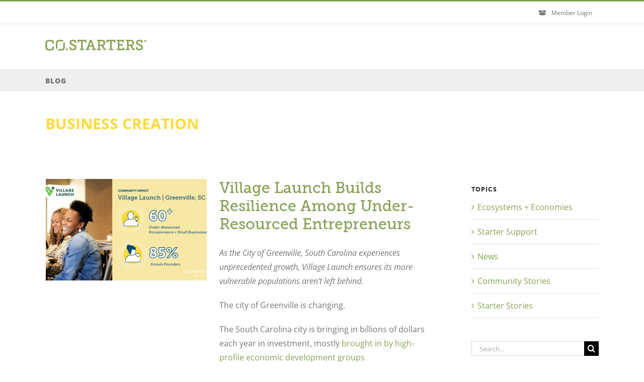

--- FILE ---
content_type: text/html; charset=utf-8
request_url: https://www.google.com/recaptcha/api2/anchor?ar=1&k=6LehaVkfAAAAABx8Wl2MFs1jvtlR4f_lmshyWgR1&co=aHR0cDovL2ZhY2lsaXRhdG9ycy5jb3N0YXJ0ZXJzLmNvOjgw&hl=en&v=PoyoqOPhxBO7pBk68S4YbpHZ&size=invisible&anchor-ms=20000&execute-ms=30000&cb=3bxuwb8lu2c5
body_size: 48832
content:
<!DOCTYPE HTML><html dir="ltr" lang="en"><head><meta http-equiv="Content-Type" content="text/html; charset=UTF-8">
<meta http-equiv="X-UA-Compatible" content="IE=edge">
<title>reCAPTCHA</title>
<style type="text/css">
/* cyrillic-ext */
@font-face {
  font-family: 'Roboto';
  font-style: normal;
  font-weight: 400;
  font-stretch: 100%;
  src: url(//fonts.gstatic.com/s/roboto/v48/KFO7CnqEu92Fr1ME7kSn66aGLdTylUAMa3GUBHMdazTgWw.woff2) format('woff2');
  unicode-range: U+0460-052F, U+1C80-1C8A, U+20B4, U+2DE0-2DFF, U+A640-A69F, U+FE2E-FE2F;
}
/* cyrillic */
@font-face {
  font-family: 'Roboto';
  font-style: normal;
  font-weight: 400;
  font-stretch: 100%;
  src: url(//fonts.gstatic.com/s/roboto/v48/KFO7CnqEu92Fr1ME7kSn66aGLdTylUAMa3iUBHMdazTgWw.woff2) format('woff2');
  unicode-range: U+0301, U+0400-045F, U+0490-0491, U+04B0-04B1, U+2116;
}
/* greek-ext */
@font-face {
  font-family: 'Roboto';
  font-style: normal;
  font-weight: 400;
  font-stretch: 100%;
  src: url(//fonts.gstatic.com/s/roboto/v48/KFO7CnqEu92Fr1ME7kSn66aGLdTylUAMa3CUBHMdazTgWw.woff2) format('woff2');
  unicode-range: U+1F00-1FFF;
}
/* greek */
@font-face {
  font-family: 'Roboto';
  font-style: normal;
  font-weight: 400;
  font-stretch: 100%;
  src: url(//fonts.gstatic.com/s/roboto/v48/KFO7CnqEu92Fr1ME7kSn66aGLdTylUAMa3-UBHMdazTgWw.woff2) format('woff2');
  unicode-range: U+0370-0377, U+037A-037F, U+0384-038A, U+038C, U+038E-03A1, U+03A3-03FF;
}
/* math */
@font-face {
  font-family: 'Roboto';
  font-style: normal;
  font-weight: 400;
  font-stretch: 100%;
  src: url(//fonts.gstatic.com/s/roboto/v48/KFO7CnqEu92Fr1ME7kSn66aGLdTylUAMawCUBHMdazTgWw.woff2) format('woff2');
  unicode-range: U+0302-0303, U+0305, U+0307-0308, U+0310, U+0312, U+0315, U+031A, U+0326-0327, U+032C, U+032F-0330, U+0332-0333, U+0338, U+033A, U+0346, U+034D, U+0391-03A1, U+03A3-03A9, U+03B1-03C9, U+03D1, U+03D5-03D6, U+03F0-03F1, U+03F4-03F5, U+2016-2017, U+2034-2038, U+203C, U+2040, U+2043, U+2047, U+2050, U+2057, U+205F, U+2070-2071, U+2074-208E, U+2090-209C, U+20D0-20DC, U+20E1, U+20E5-20EF, U+2100-2112, U+2114-2115, U+2117-2121, U+2123-214F, U+2190, U+2192, U+2194-21AE, U+21B0-21E5, U+21F1-21F2, U+21F4-2211, U+2213-2214, U+2216-22FF, U+2308-230B, U+2310, U+2319, U+231C-2321, U+2336-237A, U+237C, U+2395, U+239B-23B7, U+23D0, U+23DC-23E1, U+2474-2475, U+25AF, U+25B3, U+25B7, U+25BD, U+25C1, U+25CA, U+25CC, U+25FB, U+266D-266F, U+27C0-27FF, U+2900-2AFF, U+2B0E-2B11, U+2B30-2B4C, U+2BFE, U+3030, U+FF5B, U+FF5D, U+1D400-1D7FF, U+1EE00-1EEFF;
}
/* symbols */
@font-face {
  font-family: 'Roboto';
  font-style: normal;
  font-weight: 400;
  font-stretch: 100%;
  src: url(//fonts.gstatic.com/s/roboto/v48/KFO7CnqEu92Fr1ME7kSn66aGLdTylUAMaxKUBHMdazTgWw.woff2) format('woff2');
  unicode-range: U+0001-000C, U+000E-001F, U+007F-009F, U+20DD-20E0, U+20E2-20E4, U+2150-218F, U+2190, U+2192, U+2194-2199, U+21AF, U+21E6-21F0, U+21F3, U+2218-2219, U+2299, U+22C4-22C6, U+2300-243F, U+2440-244A, U+2460-24FF, U+25A0-27BF, U+2800-28FF, U+2921-2922, U+2981, U+29BF, U+29EB, U+2B00-2BFF, U+4DC0-4DFF, U+FFF9-FFFB, U+10140-1018E, U+10190-1019C, U+101A0, U+101D0-101FD, U+102E0-102FB, U+10E60-10E7E, U+1D2C0-1D2D3, U+1D2E0-1D37F, U+1F000-1F0FF, U+1F100-1F1AD, U+1F1E6-1F1FF, U+1F30D-1F30F, U+1F315, U+1F31C, U+1F31E, U+1F320-1F32C, U+1F336, U+1F378, U+1F37D, U+1F382, U+1F393-1F39F, U+1F3A7-1F3A8, U+1F3AC-1F3AF, U+1F3C2, U+1F3C4-1F3C6, U+1F3CA-1F3CE, U+1F3D4-1F3E0, U+1F3ED, U+1F3F1-1F3F3, U+1F3F5-1F3F7, U+1F408, U+1F415, U+1F41F, U+1F426, U+1F43F, U+1F441-1F442, U+1F444, U+1F446-1F449, U+1F44C-1F44E, U+1F453, U+1F46A, U+1F47D, U+1F4A3, U+1F4B0, U+1F4B3, U+1F4B9, U+1F4BB, U+1F4BF, U+1F4C8-1F4CB, U+1F4D6, U+1F4DA, U+1F4DF, U+1F4E3-1F4E6, U+1F4EA-1F4ED, U+1F4F7, U+1F4F9-1F4FB, U+1F4FD-1F4FE, U+1F503, U+1F507-1F50B, U+1F50D, U+1F512-1F513, U+1F53E-1F54A, U+1F54F-1F5FA, U+1F610, U+1F650-1F67F, U+1F687, U+1F68D, U+1F691, U+1F694, U+1F698, U+1F6AD, U+1F6B2, U+1F6B9-1F6BA, U+1F6BC, U+1F6C6-1F6CF, U+1F6D3-1F6D7, U+1F6E0-1F6EA, U+1F6F0-1F6F3, U+1F6F7-1F6FC, U+1F700-1F7FF, U+1F800-1F80B, U+1F810-1F847, U+1F850-1F859, U+1F860-1F887, U+1F890-1F8AD, U+1F8B0-1F8BB, U+1F8C0-1F8C1, U+1F900-1F90B, U+1F93B, U+1F946, U+1F984, U+1F996, U+1F9E9, U+1FA00-1FA6F, U+1FA70-1FA7C, U+1FA80-1FA89, U+1FA8F-1FAC6, U+1FACE-1FADC, U+1FADF-1FAE9, U+1FAF0-1FAF8, U+1FB00-1FBFF;
}
/* vietnamese */
@font-face {
  font-family: 'Roboto';
  font-style: normal;
  font-weight: 400;
  font-stretch: 100%;
  src: url(//fonts.gstatic.com/s/roboto/v48/KFO7CnqEu92Fr1ME7kSn66aGLdTylUAMa3OUBHMdazTgWw.woff2) format('woff2');
  unicode-range: U+0102-0103, U+0110-0111, U+0128-0129, U+0168-0169, U+01A0-01A1, U+01AF-01B0, U+0300-0301, U+0303-0304, U+0308-0309, U+0323, U+0329, U+1EA0-1EF9, U+20AB;
}
/* latin-ext */
@font-face {
  font-family: 'Roboto';
  font-style: normal;
  font-weight: 400;
  font-stretch: 100%;
  src: url(//fonts.gstatic.com/s/roboto/v48/KFO7CnqEu92Fr1ME7kSn66aGLdTylUAMa3KUBHMdazTgWw.woff2) format('woff2');
  unicode-range: U+0100-02BA, U+02BD-02C5, U+02C7-02CC, U+02CE-02D7, U+02DD-02FF, U+0304, U+0308, U+0329, U+1D00-1DBF, U+1E00-1E9F, U+1EF2-1EFF, U+2020, U+20A0-20AB, U+20AD-20C0, U+2113, U+2C60-2C7F, U+A720-A7FF;
}
/* latin */
@font-face {
  font-family: 'Roboto';
  font-style: normal;
  font-weight: 400;
  font-stretch: 100%;
  src: url(//fonts.gstatic.com/s/roboto/v48/KFO7CnqEu92Fr1ME7kSn66aGLdTylUAMa3yUBHMdazQ.woff2) format('woff2');
  unicode-range: U+0000-00FF, U+0131, U+0152-0153, U+02BB-02BC, U+02C6, U+02DA, U+02DC, U+0304, U+0308, U+0329, U+2000-206F, U+20AC, U+2122, U+2191, U+2193, U+2212, U+2215, U+FEFF, U+FFFD;
}
/* cyrillic-ext */
@font-face {
  font-family: 'Roboto';
  font-style: normal;
  font-weight: 500;
  font-stretch: 100%;
  src: url(//fonts.gstatic.com/s/roboto/v48/KFO7CnqEu92Fr1ME7kSn66aGLdTylUAMa3GUBHMdazTgWw.woff2) format('woff2');
  unicode-range: U+0460-052F, U+1C80-1C8A, U+20B4, U+2DE0-2DFF, U+A640-A69F, U+FE2E-FE2F;
}
/* cyrillic */
@font-face {
  font-family: 'Roboto';
  font-style: normal;
  font-weight: 500;
  font-stretch: 100%;
  src: url(//fonts.gstatic.com/s/roboto/v48/KFO7CnqEu92Fr1ME7kSn66aGLdTylUAMa3iUBHMdazTgWw.woff2) format('woff2');
  unicode-range: U+0301, U+0400-045F, U+0490-0491, U+04B0-04B1, U+2116;
}
/* greek-ext */
@font-face {
  font-family: 'Roboto';
  font-style: normal;
  font-weight: 500;
  font-stretch: 100%;
  src: url(//fonts.gstatic.com/s/roboto/v48/KFO7CnqEu92Fr1ME7kSn66aGLdTylUAMa3CUBHMdazTgWw.woff2) format('woff2');
  unicode-range: U+1F00-1FFF;
}
/* greek */
@font-face {
  font-family: 'Roboto';
  font-style: normal;
  font-weight: 500;
  font-stretch: 100%;
  src: url(//fonts.gstatic.com/s/roboto/v48/KFO7CnqEu92Fr1ME7kSn66aGLdTylUAMa3-UBHMdazTgWw.woff2) format('woff2');
  unicode-range: U+0370-0377, U+037A-037F, U+0384-038A, U+038C, U+038E-03A1, U+03A3-03FF;
}
/* math */
@font-face {
  font-family: 'Roboto';
  font-style: normal;
  font-weight: 500;
  font-stretch: 100%;
  src: url(//fonts.gstatic.com/s/roboto/v48/KFO7CnqEu92Fr1ME7kSn66aGLdTylUAMawCUBHMdazTgWw.woff2) format('woff2');
  unicode-range: U+0302-0303, U+0305, U+0307-0308, U+0310, U+0312, U+0315, U+031A, U+0326-0327, U+032C, U+032F-0330, U+0332-0333, U+0338, U+033A, U+0346, U+034D, U+0391-03A1, U+03A3-03A9, U+03B1-03C9, U+03D1, U+03D5-03D6, U+03F0-03F1, U+03F4-03F5, U+2016-2017, U+2034-2038, U+203C, U+2040, U+2043, U+2047, U+2050, U+2057, U+205F, U+2070-2071, U+2074-208E, U+2090-209C, U+20D0-20DC, U+20E1, U+20E5-20EF, U+2100-2112, U+2114-2115, U+2117-2121, U+2123-214F, U+2190, U+2192, U+2194-21AE, U+21B0-21E5, U+21F1-21F2, U+21F4-2211, U+2213-2214, U+2216-22FF, U+2308-230B, U+2310, U+2319, U+231C-2321, U+2336-237A, U+237C, U+2395, U+239B-23B7, U+23D0, U+23DC-23E1, U+2474-2475, U+25AF, U+25B3, U+25B7, U+25BD, U+25C1, U+25CA, U+25CC, U+25FB, U+266D-266F, U+27C0-27FF, U+2900-2AFF, U+2B0E-2B11, U+2B30-2B4C, U+2BFE, U+3030, U+FF5B, U+FF5D, U+1D400-1D7FF, U+1EE00-1EEFF;
}
/* symbols */
@font-face {
  font-family: 'Roboto';
  font-style: normal;
  font-weight: 500;
  font-stretch: 100%;
  src: url(//fonts.gstatic.com/s/roboto/v48/KFO7CnqEu92Fr1ME7kSn66aGLdTylUAMaxKUBHMdazTgWw.woff2) format('woff2');
  unicode-range: U+0001-000C, U+000E-001F, U+007F-009F, U+20DD-20E0, U+20E2-20E4, U+2150-218F, U+2190, U+2192, U+2194-2199, U+21AF, U+21E6-21F0, U+21F3, U+2218-2219, U+2299, U+22C4-22C6, U+2300-243F, U+2440-244A, U+2460-24FF, U+25A0-27BF, U+2800-28FF, U+2921-2922, U+2981, U+29BF, U+29EB, U+2B00-2BFF, U+4DC0-4DFF, U+FFF9-FFFB, U+10140-1018E, U+10190-1019C, U+101A0, U+101D0-101FD, U+102E0-102FB, U+10E60-10E7E, U+1D2C0-1D2D3, U+1D2E0-1D37F, U+1F000-1F0FF, U+1F100-1F1AD, U+1F1E6-1F1FF, U+1F30D-1F30F, U+1F315, U+1F31C, U+1F31E, U+1F320-1F32C, U+1F336, U+1F378, U+1F37D, U+1F382, U+1F393-1F39F, U+1F3A7-1F3A8, U+1F3AC-1F3AF, U+1F3C2, U+1F3C4-1F3C6, U+1F3CA-1F3CE, U+1F3D4-1F3E0, U+1F3ED, U+1F3F1-1F3F3, U+1F3F5-1F3F7, U+1F408, U+1F415, U+1F41F, U+1F426, U+1F43F, U+1F441-1F442, U+1F444, U+1F446-1F449, U+1F44C-1F44E, U+1F453, U+1F46A, U+1F47D, U+1F4A3, U+1F4B0, U+1F4B3, U+1F4B9, U+1F4BB, U+1F4BF, U+1F4C8-1F4CB, U+1F4D6, U+1F4DA, U+1F4DF, U+1F4E3-1F4E6, U+1F4EA-1F4ED, U+1F4F7, U+1F4F9-1F4FB, U+1F4FD-1F4FE, U+1F503, U+1F507-1F50B, U+1F50D, U+1F512-1F513, U+1F53E-1F54A, U+1F54F-1F5FA, U+1F610, U+1F650-1F67F, U+1F687, U+1F68D, U+1F691, U+1F694, U+1F698, U+1F6AD, U+1F6B2, U+1F6B9-1F6BA, U+1F6BC, U+1F6C6-1F6CF, U+1F6D3-1F6D7, U+1F6E0-1F6EA, U+1F6F0-1F6F3, U+1F6F7-1F6FC, U+1F700-1F7FF, U+1F800-1F80B, U+1F810-1F847, U+1F850-1F859, U+1F860-1F887, U+1F890-1F8AD, U+1F8B0-1F8BB, U+1F8C0-1F8C1, U+1F900-1F90B, U+1F93B, U+1F946, U+1F984, U+1F996, U+1F9E9, U+1FA00-1FA6F, U+1FA70-1FA7C, U+1FA80-1FA89, U+1FA8F-1FAC6, U+1FACE-1FADC, U+1FADF-1FAE9, U+1FAF0-1FAF8, U+1FB00-1FBFF;
}
/* vietnamese */
@font-face {
  font-family: 'Roboto';
  font-style: normal;
  font-weight: 500;
  font-stretch: 100%;
  src: url(//fonts.gstatic.com/s/roboto/v48/KFO7CnqEu92Fr1ME7kSn66aGLdTylUAMa3OUBHMdazTgWw.woff2) format('woff2');
  unicode-range: U+0102-0103, U+0110-0111, U+0128-0129, U+0168-0169, U+01A0-01A1, U+01AF-01B0, U+0300-0301, U+0303-0304, U+0308-0309, U+0323, U+0329, U+1EA0-1EF9, U+20AB;
}
/* latin-ext */
@font-face {
  font-family: 'Roboto';
  font-style: normal;
  font-weight: 500;
  font-stretch: 100%;
  src: url(//fonts.gstatic.com/s/roboto/v48/KFO7CnqEu92Fr1ME7kSn66aGLdTylUAMa3KUBHMdazTgWw.woff2) format('woff2');
  unicode-range: U+0100-02BA, U+02BD-02C5, U+02C7-02CC, U+02CE-02D7, U+02DD-02FF, U+0304, U+0308, U+0329, U+1D00-1DBF, U+1E00-1E9F, U+1EF2-1EFF, U+2020, U+20A0-20AB, U+20AD-20C0, U+2113, U+2C60-2C7F, U+A720-A7FF;
}
/* latin */
@font-face {
  font-family: 'Roboto';
  font-style: normal;
  font-weight: 500;
  font-stretch: 100%;
  src: url(//fonts.gstatic.com/s/roboto/v48/KFO7CnqEu92Fr1ME7kSn66aGLdTylUAMa3yUBHMdazQ.woff2) format('woff2');
  unicode-range: U+0000-00FF, U+0131, U+0152-0153, U+02BB-02BC, U+02C6, U+02DA, U+02DC, U+0304, U+0308, U+0329, U+2000-206F, U+20AC, U+2122, U+2191, U+2193, U+2212, U+2215, U+FEFF, U+FFFD;
}
/* cyrillic-ext */
@font-face {
  font-family: 'Roboto';
  font-style: normal;
  font-weight: 900;
  font-stretch: 100%;
  src: url(//fonts.gstatic.com/s/roboto/v48/KFO7CnqEu92Fr1ME7kSn66aGLdTylUAMa3GUBHMdazTgWw.woff2) format('woff2');
  unicode-range: U+0460-052F, U+1C80-1C8A, U+20B4, U+2DE0-2DFF, U+A640-A69F, U+FE2E-FE2F;
}
/* cyrillic */
@font-face {
  font-family: 'Roboto';
  font-style: normal;
  font-weight: 900;
  font-stretch: 100%;
  src: url(//fonts.gstatic.com/s/roboto/v48/KFO7CnqEu92Fr1ME7kSn66aGLdTylUAMa3iUBHMdazTgWw.woff2) format('woff2');
  unicode-range: U+0301, U+0400-045F, U+0490-0491, U+04B0-04B1, U+2116;
}
/* greek-ext */
@font-face {
  font-family: 'Roboto';
  font-style: normal;
  font-weight: 900;
  font-stretch: 100%;
  src: url(//fonts.gstatic.com/s/roboto/v48/KFO7CnqEu92Fr1ME7kSn66aGLdTylUAMa3CUBHMdazTgWw.woff2) format('woff2');
  unicode-range: U+1F00-1FFF;
}
/* greek */
@font-face {
  font-family: 'Roboto';
  font-style: normal;
  font-weight: 900;
  font-stretch: 100%;
  src: url(//fonts.gstatic.com/s/roboto/v48/KFO7CnqEu92Fr1ME7kSn66aGLdTylUAMa3-UBHMdazTgWw.woff2) format('woff2');
  unicode-range: U+0370-0377, U+037A-037F, U+0384-038A, U+038C, U+038E-03A1, U+03A3-03FF;
}
/* math */
@font-face {
  font-family: 'Roboto';
  font-style: normal;
  font-weight: 900;
  font-stretch: 100%;
  src: url(//fonts.gstatic.com/s/roboto/v48/KFO7CnqEu92Fr1ME7kSn66aGLdTylUAMawCUBHMdazTgWw.woff2) format('woff2');
  unicode-range: U+0302-0303, U+0305, U+0307-0308, U+0310, U+0312, U+0315, U+031A, U+0326-0327, U+032C, U+032F-0330, U+0332-0333, U+0338, U+033A, U+0346, U+034D, U+0391-03A1, U+03A3-03A9, U+03B1-03C9, U+03D1, U+03D5-03D6, U+03F0-03F1, U+03F4-03F5, U+2016-2017, U+2034-2038, U+203C, U+2040, U+2043, U+2047, U+2050, U+2057, U+205F, U+2070-2071, U+2074-208E, U+2090-209C, U+20D0-20DC, U+20E1, U+20E5-20EF, U+2100-2112, U+2114-2115, U+2117-2121, U+2123-214F, U+2190, U+2192, U+2194-21AE, U+21B0-21E5, U+21F1-21F2, U+21F4-2211, U+2213-2214, U+2216-22FF, U+2308-230B, U+2310, U+2319, U+231C-2321, U+2336-237A, U+237C, U+2395, U+239B-23B7, U+23D0, U+23DC-23E1, U+2474-2475, U+25AF, U+25B3, U+25B7, U+25BD, U+25C1, U+25CA, U+25CC, U+25FB, U+266D-266F, U+27C0-27FF, U+2900-2AFF, U+2B0E-2B11, U+2B30-2B4C, U+2BFE, U+3030, U+FF5B, U+FF5D, U+1D400-1D7FF, U+1EE00-1EEFF;
}
/* symbols */
@font-face {
  font-family: 'Roboto';
  font-style: normal;
  font-weight: 900;
  font-stretch: 100%;
  src: url(//fonts.gstatic.com/s/roboto/v48/KFO7CnqEu92Fr1ME7kSn66aGLdTylUAMaxKUBHMdazTgWw.woff2) format('woff2');
  unicode-range: U+0001-000C, U+000E-001F, U+007F-009F, U+20DD-20E0, U+20E2-20E4, U+2150-218F, U+2190, U+2192, U+2194-2199, U+21AF, U+21E6-21F0, U+21F3, U+2218-2219, U+2299, U+22C4-22C6, U+2300-243F, U+2440-244A, U+2460-24FF, U+25A0-27BF, U+2800-28FF, U+2921-2922, U+2981, U+29BF, U+29EB, U+2B00-2BFF, U+4DC0-4DFF, U+FFF9-FFFB, U+10140-1018E, U+10190-1019C, U+101A0, U+101D0-101FD, U+102E0-102FB, U+10E60-10E7E, U+1D2C0-1D2D3, U+1D2E0-1D37F, U+1F000-1F0FF, U+1F100-1F1AD, U+1F1E6-1F1FF, U+1F30D-1F30F, U+1F315, U+1F31C, U+1F31E, U+1F320-1F32C, U+1F336, U+1F378, U+1F37D, U+1F382, U+1F393-1F39F, U+1F3A7-1F3A8, U+1F3AC-1F3AF, U+1F3C2, U+1F3C4-1F3C6, U+1F3CA-1F3CE, U+1F3D4-1F3E0, U+1F3ED, U+1F3F1-1F3F3, U+1F3F5-1F3F7, U+1F408, U+1F415, U+1F41F, U+1F426, U+1F43F, U+1F441-1F442, U+1F444, U+1F446-1F449, U+1F44C-1F44E, U+1F453, U+1F46A, U+1F47D, U+1F4A3, U+1F4B0, U+1F4B3, U+1F4B9, U+1F4BB, U+1F4BF, U+1F4C8-1F4CB, U+1F4D6, U+1F4DA, U+1F4DF, U+1F4E3-1F4E6, U+1F4EA-1F4ED, U+1F4F7, U+1F4F9-1F4FB, U+1F4FD-1F4FE, U+1F503, U+1F507-1F50B, U+1F50D, U+1F512-1F513, U+1F53E-1F54A, U+1F54F-1F5FA, U+1F610, U+1F650-1F67F, U+1F687, U+1F68D, U+1F691, U+1F694, U+1F698, U+1F6AD, U+1F6B2, U+1F6B9-1F6BA, U+1F6BC, U+1F6C6-1F6CF, U+1F6D3-1F6D7, U+1F6E0-1F6EA, U+1F6F0-1F6F3, U+1F6F7-1F6FC, U+1F700-1F7FF, U+1F800-1F80B, U+1F810-1F847, U+1F850-1F859, U+1F860-1F887, U+1F890-1F8AD, U+1F8B0-1F8BB, U+1F8C0-1F8C1, U+1F900-1F90B, U+1F93B, U+1F946, U+1F984, U+1F996, U+1F9E9, U+1FA00-1FA6F, U+1FA70-1FA7C, U+1FA80-1FA89, U+1FA8F-1FAC6, U+1FACE-1FADC, U+1FADF-1FAE9, U+1FAF0-1FAF8, U+1FB00-1FBFF;
}
/* vietnamese */
@font-face {
  font-family: 'Roboto';
  font-style: normal;
  font-weight: 900;
  font-stretch: 100%;
  src: url(//fonts.gstatic.com/s/roboto/v48/KFO7CnqEu92Fr1ME7kSn66aGLdTylUAMa3OUBHMdazTgWw.woff2) format('woff2');
  unicode-range: U+0102-0103, U+0110-0111, U+0128-0129, U+0168-0169, U+01A0-01A1, U+01AF-01B0, U+0300-0301, U+0303-0304, U+0308-0309, U+0323, U+0329, U+1EA0-1EF9, U+20AB;
}
/* latin-ext */
@font-face {
  font-family: 'Roboto';
  font-style: normal;
  font-weight: 900;
  font-stretch: 100%;
  src: url(//fonts.gstatic.com/s/roboto/v48/KFO7CnqEu92Fr1ME7kSn66aGLdTylUAMa3KUBHMdazTgWw.woff2) format('woff2');
  unicode-range: U+0100-02BA, U+02BD-02C5, U+02C7-02CC, U+02CE-02D7, U+02DD-02FF, U+0304, U+0308, U+0329, U+1D00-1DBF, U+1E00-1E9F, U+1EF2-1EFF, U+2020, U+20A0-20AB, U+20AD-20C0, U+2113, U+2C60-2C7F, U+A720-A7FF;
}
/* latin */
@font-face {
  font-family: 'Roboto';
  font-style: normal;
  font-weight: 900;
  font-stretch: 100%;
  src: url(//fonts.gstatic.com/s/roboto/v48/KFO7CnqEu92Fr1ME7kSn66aGLdTylUAMa3yUBHMdazQ.woff2) format('woff2');
  unicode-range: U+0000-00FF, U+0131, U+0152-0153, U+02BB-02BC, U+02C6, U+02DA, U+02DC, U+0304, U+0308, U+0329, U+2000-206F, U+20AC, U+2122, U+2191, U+2193, U+2212, U+2215, U+FEFF, U+FFFD;
}

</style>
<link rel="stylesheet" type="text/css" href="https://www.gstatic.com/recaptcha/releases/PoyoqOPhxBO7pBk68S4YbpHZ/styles__ltr.css">
<script nonce="8seaw2WVxW3vkE7NziPOgw" type="text/javascript">window['__recaptcha_api'] = 'https://www.google.com/recaptcha/api2/';</script>
<script type="text/javascript" src="https://www.gstatic.com/recaptcha/releases/PoyoqOPhxBO7pBk68S4YbpHZ/recaptcha__en.js" nonce="8seaw2WVxW3vkE7NziPOgw">
      
    </script></head>
<body><div id="rc-anchor-alert" class="rc-anchor-alert"></div>
<input type="hidden" id="recaptcha-token" value="[base64]">
<script type="text/javascript" nonce="8seaw2WVxW3vkE7NziPOgw">
      recaptcha.anchor.Main.init("[\x22ainput\x22,[\x22bgdata\x22,\x22\x22,\[base64]/[base64]/[base64]/[base64]/cjw8ejpyPj4+eil9Y2F0Y2gobCl7dGhyb3cgbDt9fSxIPWZ1bmN0aW9uKHcsdCx6KXtpZih3PT0xOTR8fHc9PTIwOCl0LnZbd10/dC52W3ddLmNvbmNhdCh6KTp0LnZbd109b2Yoeix0KTtlbHNle2lmKHQuYkImJnchPTMxNylyZXR1cm47dz09NjZ8fHc9PTEyMnx8dz09NDcwfHx3PT00NHx8dz09NDE2fHx3PT0zOTd8fHc9PTQyMXx8dz09Njh8fHc9PTcwfHx3PT0xODQ/[base64]/[base64]/[base64]/bmV3IGRbVl0oSlswXSk6cD09Mj9uZXcgZFtWXShKWzBdLEpbMV0pOnA9PTM/bmV3IGRbVl0oSlswXSxKWzFdLEpbMl0pOnA9PTQ/[base64]/[base64]/[base64]/[base64]\x22,\[base64]\\u003d\\u003d\x22,\x22wqdZw5rDusOxw4vDicKGwrUsw6tzw5TDk8KSUQ3CtsODOcOiwp9TRcK+VBs4w7Nww5jCh8KvKxJowp4rw4XClGpaw6BYEhdDLMKxFhfClsOswprDtGzCjA8kVFw8IcKWQcOCwqXDqwFIdFPChsOfDcOhYFB1BSZjw6/CnXMdD3oOw4DDt8OMw5NFwrjDsXAkWwkEw5nDpSUpwpXDqMOAw6MGw7EgCm7CtsOGVsOiw7ssGsKGw5lYZxXDusOZTMOZWcOjWBfCg2PCiwTDsWvCmMKOGsKyIMOPEFHDgz7DuATDscO6wovCoMK9w64AWcOZw5pZOCfDlEnCllXCnEjDpSsObVXDtcOcw5HDrcKvwo/[base64]/dMOKACDCkcOec1DDrXcqwobCvxQzwqB2w4s/[base64]/[base64]/[base64]/QVbDtl0Xw6TDt1sxw4pGwoV7wq7Cs8OowrfCsSUWwrXDmBYjMMKTDCMYecOYFFJ7wqw2w5QUF2TDvmnCg8Oxw6dpw7fDjsOdw6tZw6pCwqxYwqLCr8O3V8OjSC15TDnCt8KPw6wJw6XDnMOYw7U0fEJNQRFnw7ZJfcKFw7ZuMcOANhcew5vCrsOmw7jCvUdzwqVQwq/DlD/CrzV5McO5w6DDnMOcw69THjPCqRjDksK3w4d0wrgEwrZnwp0Rw4geJwzDpm99d2QTa8KkH17DrMO4ehfCsTVIM3Bxwp0fwrDChXJawogmRhjCpgluw7fDoQZzw6fDvVfDhgwkEMOzw6zDmncrwrbDmlJNw5tjF8KcbcKKScKBGMKiCMKROUdcw7tVw4zDkAYkGT4Cwp/CvcK3LQUDwr3DuXIAwrkxw5DDii3CsxDCqQjDnMOwfMKlw6I5wqETw7dEf8O0wqvCskgBbsOWVWrDixfDqcO8a0HDtzdaUnZtRcKqMRsawq4Xwr7DqSt0w6XDp8KFw5XChSk2OcKnwovDtMOlwrlAwq0eDnpvciDCsB/Dui/[base64]/[base64]/CncOdwqnDhMK0QMKGTUMJw6oLwrQzw5XDl8OXwooMBHTDpMKhw6B6fhs2wpsGC8KITjPCrnN0em5zw49oesOMRMKxwrIJw4ZUJcKLQChUwrJlwpbDs8KxRTZew43CgcKIwq/DuMOWHlbDvHsSw4nDtQBEScOYHXU/SV/ChC7Cohp5w7gfFXg0wphdRMOzVhMgw7bDgizDkMKdw6hEwqrCs8O6wpLCsRcbFMO6wr7CocKiJcKeWx7DiTzDuWnCvsOsTMKsw6kzwojDr1s+wqlpwr7Dsl9Gw4fDrRnCrcO3w6PDq8OsN8O6BXFDw7/DihIYOMKvwrkLw6Few6NZGwotFcKfw7xQMANuw4gMw6zDum0VXsKxZB4oYy/CoFHDrWBRwp9uwpXDhsOKBcObQ11BXMOeEMOawr0rwr1pMDfDqgEiOcOATD3Cj3TDmMK0wq0lT8Ouf8ObwqQRw41iw4PDigxzw6oKwoRxEcOEKlQuw4/[base64]/wrDDqX/CuyzChFlHF8KdFMO4cwpNwoBJwoZ7wrjDkcOaGWnDt1d5D8OVFhzDrzANHMOMwqHCpcK6wobCisKFVWHDnsK+w4k2w6/[base64]/DmjBKw6Ahw4BXZE3CkcKyXsKZw7k3P8OYfV7DtsOMwobCqlEvw4N3QMKRwpVHbcKoVGpXw7gHwpHCkcO/[base64]/Cl8KIPcK6w7IWwqgqLCZ9fGsZw5Z9w7DCiV/DisOpw5XCp8KBwpfDvsKjWW9FPQQSC2xZDz7DkcKXwrYRw5sLPsKjfcOLw5fCqMKiKcO8wrDClkoOGMOmVW/CiEYPw7jDuR3ClEMxVsO2w4tRw6nCnk9LDTPDsMKLw7IdEcK8w7rCpcOCScK5wrkIYyTCkm3DnlhCw4LCtEZkesOeOnbCphBew597bcKdY8KqNsKUX0QZwqkxwox/w7Idw5R2w4fDng0jc307IcO7w7NmLMO4wqPDmcOiM8OSw4/DiUVsBcOCb8KTUVPCkw5/woRPw5bCj3l3bltXwojCm3M/wq1xGsOpH8OIIz4BLzZIwoDCh0ckwqvClX/[base64]/ClsKjw51gDsO8wrDChMKVT8OiAh/[base64]/GcKlShszWMOHwr0iwr5naEbDr1QAw70xw47DicKWw4kDUMOFwovCjsKsM33CjsO8w7Aaw754w7oyBsKNw6Jrw5ZRCwTDpBTCvsKww4M/[base64]/CnMOdd8K8w4E6O8K4wozDvhdEUcKxacOtH8OYLsK9MQbDhMO/SFlmGjFowrEVA0BKe8KWwpxmIFQew4ERwrrCnALDpnxgwoR/UgLCqcKvwo8HHsOsw4skwr7Ds3DCvjJlfXTCqMKuCcOeJHbDnnHDgxEEw7fCkWVCCcKkw4R6UgjChcOTwqvDn8KTw53DrsKlCMOFOMOnDMOvNcO9w6lpTMOoXQoqwonDjUzDqMKfb8OVw5YYaMKmfMOnw614w4I7wpnCm8KfcQjDnhPCtzAJwobClHjDtMORaMODwrk/R8K3Qw5Aw4hWUMORECI+bF1Lwp/CmsKMw4PCgFICRcKswoNtI27DmEMgcMO+LcOXwp1cw6ZawrRxw6HDrsOKKsKqDcK3woTCuGLDiiVnwpjCrsKxXMKeSMKpCMK6acOqd8KVTMO4fnNUfsK6AxVESVsPwrM5M8Ohw7PDpMO5w4PCpBfDqQjDrsKwf8OdZyhyw5Y/[base64]/DhcKuDUd6DXoRw5DCusOfNsOjwrrCm8KJNcK3X8O/[base64]/ChsONBDnDmmnDvsK3AnwCw7/[base64]/Cg8Ofw6bCj8O9wrsnw6TCl8OfCcKkwojCmyN5wqhhfUzCpsKIw5HDmsKDJMOub0vDpcOWejfDlmTDrMK6w4oVH8ODw57DjFHDgcOZNQlHEsKpbcOowo7DhMKlwqRIwr/[base64]/[base64]/CvTwiE1vDtMKRwosiw7/DlnJ/[base64]/Qww4bno6RMOsdT7Dq8KNV8KKw6hKBypmwq0IV8KkP8KZdMOJw7o6wppXOsO0wqxvPMKKwoAvw78yV8KKacOlH8KyHGV2wpnCrHTDv8KDwqTDhcKYdsKsbHIOLAo2KnRfwqg5MC/DjMOqwrs8JAZbw55xEFbCsMO9w7HCoGvDl8K/YsOdCsKgwqJATcOJZCc1TnEdVBfDvSvDkcKiUsO2w6zCrcKEaA7ChsKCew7DrcKWJnw4LMKLPcO5wr/[base64]/Conh6wqfDoxXCr8OXa8OONcOPe2ttdcKUwoHDj8O9w69rasO4VsKaXcOFEcKdwpRiwpQXw6/[base64]/w7XDu8OQw6lACcOLw6vCgMKpw7ZuwpbCtcO4wobDuS7ClyAVJATDnG5jcwt2C8OoRMOEw689wp1zw5vDlQwlw6YMw4/DqQbCusKUwrvDtsOwFcOyw6dJwqw8MFM4LsO/w5MWw7fDrcOPw63Cj3jDr8OgSjofV8OBKB5nbA86dAzDviQ2w4vCvEA1KMKgO8Ouw4XCnHPCvTY4wo0VQMOtEDRRwrBjQkvDlcKxw4VmwpVXfQDDtG4OVMKJw4x5BcOaNBLCi8KnwoDDsX7DpcOewpd+w5JCfsK+QMK8w4rDv8KzRxDCrMOpw5PChcOqCD/Cj27DmXZHwrY+w7PDmsK6aBbDjS/ChsK2ITPCgMKOwpNRK8OwwosYw48ZRhMhUcKYDmfCv8Ocw6FXw5PDuMKGw7kgOSzDoWjChhBMw5s4wosQK1s2w55TJx3DnANTw7/DjMKOSTNXwpNHw4IpwoPDgTrCrRDCsMOsw4zDsMKdMlFkbMK2wrTDhCDDsC0YecOrHcOuw6RQBsO4w4TDi8Kgwr3DqMOeNBR4TxbDl33DqcOKw77CgxdJwp3CiMKfOyjDn8KzB8KrZ8OPwrXCinLCvjc7WkfCqGgBwpbCny1DVsKvFMKWdXvDih/CkmsPUcKjH8O/w4/DhGYww6rCssK6w6RRfALDmkNXHj7DnTU6wpTDuEXCg2PCqzpYwoU3wrLCm38POUITe8KCMWB9T8O0w4MFwp8YwpQPw5glMzbDnhIrI8OGdsOSw7jCqMOgwp/[base64]/w6ZzMC7Cj8OiLSPDtMOrwqZKc8OEwrDDkQUGfcKDIHnDji/Co8K0XBtcw5dPGHDDggMIw5rDti3Cq3txw59Zw43DqEctCMOZXMKrwoAiwqYMwpEcwr7Dl8OXwpXCnyXDrcOSQwzCrsOxM8KvLG/[base64]/DtMOSdcOxbcOgwqMkSnXCpMOdwpHCrcO+w5UMwpPCjTBPY8O/NCjCoMOJbSgRwrN2wqBaKcK8w7wqw5twwpLCjGzDjcK5VcKowqAKwptdw4LCsgYpw6fDrH7Cg8OPw5tQTCdqwqbDqmJfw71PbMOhw57CrVN7w4LDjMKIEMK0KQHCuG7Chydqw4JYw449L8O5Qj9/wqrCncKMwoTDscO9w5nDkcO/[base64]/DpMOewpHDhcO9Qktowr0dwqfDrMO8w5kaBUALcMKjUlPCvMOUZ2LDvsKEbMKQRlTDkRtXQMKZw57DijPDscOAWX4AwqdawooSwppyB30zwql1w4jDpDReCsOtdcKVwqNrQ0klKxDCgxENwpjDuUvDrMKkRWLDgMO/A8Ojw5jDi8OOD8O8TMOUXVnCqsOvPgp4w5cvdsK+JcO9wq7CgSQzGwzDkDcHwpBrwp0rTycQNcKxV8KEwqgGw4Nqw7lwa8KUw61GwoB1XMOKVsKuwpAqwo/CosO+NFdDBxnDhsOXwonDicO0wpTDg8Kewrh6LnTDoMK6ZcOMw6/[base64]/w4h/w7jCpsOPw5NvwpzDgzwSKDNBwrvDvcO2w4rChG/Dh2XDuMO1wq4Bw4rChwRtwoTCgALDv8KOwoDDjF4ow4clw5tTw7jDnlHDmEPDvX/DjsKiBRTDkcKhwq/[base64]/Dvy3Dv8KcwpJySkVeX0tzw6HCqMOyOgnCp1IZVcKxw7dew6NNw6B1JHfDh8KGNnbCicKiFcOFw5PDtQhCw6DCm3hiwqNwwpHDj1bDn8OCwo1CNsKLwo/DkcOUw7bCsMKZwqZOPwbDphN+TcOcwo7CqsK4w6/[base64]/ChBbDr8OkwrbCuMKILcOlEykrw4TCmllawqQMwqpUF1RdNl/CisOrwqZlVDVzw4PCuhfDmBDDqw58Hm1cKVEvw5NIw6/[base64]/wrQvA1EhQsO/KQ4tIMKdwqvCjsKkZcObfMO0worCg8KkOsKBMsO7w4gzwpojwoLCrsKFw48TwrZcw7XDtcKeJ8KBYMKTewnDicKPw4wXER/CgsKUGjfDhwDDsijCiTYMbRPChQTCh0NKIUV7VcKfWsO7w5MrIHPDv1hxEcKsLWVWwplEw5jDvMO4ccKmw63CisOcwqBCw6IZM8K2FTzDgMOaX8Kkw4HCnjnCo8ODwpEEWsOvODzCocO/[base64]/CrMKyL8KgUy4LwqbDnD8Sw4XCiSvDrsOAw6QrKXPCisKjZ8KvKsOEUsK9LgZ2w40Rw6XCu3nDhsOvNljCmcKsw4rDusK0LcKsIk4nUMKywqjDpT4RaGI0w57DgcOKOcOuMmNxOcOjw5vCgMKaw5obw7fDssKRLg7DnUd7IRsjZcOIw6N9wp/DkEXDq8KLEMOEfsOnGUlewoRbWRpsQl1WwpkPw6DDl8O9B8OAwrHCk3LChMOqd8OJwo4CwpJew6wRK3FJZgbDnAhAIcKxwqkPNTTDtMOgIWROw7ciE8OyNcOCUQEcw5sxEMOUw6bCiMK8REjDkMOGCmkYw74qXANNXMK/wrXCmUthEcOkw7XCvMKdwpPDuw/DlcOmw6DDi8OfX8O0woLDrsOrH8KswozCssOaw7Adf8Ovwp4Lw6rDijVgwp46w4RWwqwCQhfCkSFNw702XsOcLMOjZsKRw6ZIOMKuZ8O6w6/Co8OGFMKDw4rCuz5ubADCpCzCmBDCtMKWw4JnwpMgw4J8OcKxwr0SwoJMCFXChMOAwr/CuMOOwonCiMOdw7TDujfDncK7w7p6w5QYw4jDoFLCkT/CtiYtQ8Klw4FHw5HCiRDCpz3DgiYnMR/CjEDDsWksw4wKRx3Ck8O1w7/[base64]/ZhfDuSbCjG1hwpfDhsK+WcOjw4F/w6nCpMKpBno1KsOow6nCtcO7NcOyanzDuVE5YsK+w6LDjR5nwqhxwqAqXxDDvsOAUEvDu3t8bMOLw4ArQHHCn3fDrsK4w5/[base64]/DhRAqwqDDjWJda8ODwo9eMAvDmFxHw7bDl8KPwrElwrFGwozDh8O5wrxkVVfCqjYxwpJmw7DCl8OWaMKbw43DtMKVAzRfw5ogN8KAGB7DkDcrLkrDqMKVWBLDoMOiw6/DjTUAwr/CocOCwpg1w4rCnsKIw7zCtsKBLMK7fFFfc8OGwr8XayjCo8Knwr3CsUXDqsO2w6DCq8KvahZJeTbCmCDCvsKlMjrDrBzCkVXCq8OXwrABw5pQw6LDj8K/wrLCqsO+dEDCrsOTw4h7OV8vw5o/Z8Kmc8K0e8ObwoB+w6zDu8Kcw5IOZsKkwofCqgYDwrnCkMOLHsKxw7c+asOjNMKhDcKtMsOIwoTDtQ3DrsKMGsOEexPDpVzDgxIUw50mw63DmnzCqlLCrcKJX8OZdwrCocObKsKTXsO0GQzCgsOfwp/Dox17P8OgHMKIw4bDgiHDt8OkwpfCgsK7W8Kkw5bClsOIw7fCtjAuHMKPNcOiXQ4YU8K/WSjDmWHDjcKMYcKGZ8K8wrDCksKqHynCkcOhwrvClTpnwq3CsEsUc8OQXH1wwqjDqy3DkcKpw6PCucOKw7l7LsOZwoHDvsO0UcOmw7wzwpnDgsOJwpnCv8KuTQIRwr8zLivCuQPCgH7Ct2PDvB/DmcKDcyQIwqXCjnLDgwEOTx3DjMOWDcODw7zCq8KpFsKKw6rDn8O9w4cTKE04eVkySQojw5nDlMOcwoXDs3MqRQAAwpfDgiRxDcK+VkQ/[base64]/ZMO3ZVoxw4rCkS7DucOAw5gFSUQNWlvCvnTCnnUOwpXDryXCkMOsY1vChcOUd0/CgcKcJUtVw6/DlsO1wqvDrcOUAFIPEcK+wptWJFIhwrJ4G8OIUMKuw5kpfMKTI0IvUsOzZ8Kcw5fCjsOMw6FwTcKMKjXDlMOnAz7CksK8wrnChnnCv8K6AXxAGMOEw7/[base64]/ChzbCiX7DhRRwwp4kw5okT8OFwqQRZAlzwoHDmDbDi8OtR8KzOFTDjMKmw7vCmnYHwoEDaMOzwrcdw4dbIsKAWsO8wrNzD2hAFsOfw4JZYcKaw5/CuMOyJ8K+EcKVwqTDq2g2OVEQw4VVD3rCggTCoU9YwrfCokkQXMKAwoLDt8Opw4Emw73CmhJVTcKxDMKGwrpiwq/DjMOjwr/DoMKIw5rCk8OsanvCvCpATcKhHWgnZ8O6KsKQwoXCmcOPaTrDqyzChgHDhRVBwqthw6kxG8OOwqjDnWgjBHxFwp4bej1fw47CsGRww64Lw7BbwppMIcOuYFYxwrXDpWnDh8OSw7DChcOjwolTBwnCrWEdw6/Cv8Opwrs1woAcwqLDp2LCg23CiMO6H8KPwr4MJDZZfsKjS8KNbTxLR31wVcOnOMODbsO5w7VYFgVSwpvCj8OdX8OaMcOMwpXClsKbw6TCkg3DvyodaMOYZcKmNMOdBsKBW8Obw582w6NIwpTDgcOiZDZOXsKgw5TCsC7Drlt/IsKUPCIlKmHDmiU/LVjDigzDicOiw7XCh3ZMworDvEMjEwpBR8OSwok3w44Fw6xtJi3ChAUzwp9iPEPCgDjDlx3CrsOLwoXCnyBIMcOiwpLDqMOtBFA9eHBNwo0WScO/wqLCgXFbwoR8HDIMw5YPw5jCpRxfPjdtwosdesOqGsKewqzDqMK/w4JQw7nCsg/Dv8O/wrUaGMKwwqtHw6B/[base64]/wqUATcOpwpB0fcKcfVZRXMO+wo0Nw7fCghYceAlzw6U0wp3CqzIEwr/DvMOFSDEaLMKzHU3CjRPCocKtd8OpLFPDi27CgMK3e8K9wrxBwp/Co8KMdE3CssO1c2tvwqN6RzjDsAjDiQnDhgLCkGhlw4otw5JRw6tSw68ywoDDhsO4VsKnYMKIwpjCgcOWwotqfcKUEAHCt8Kvw7DCs8KvwqsiJnbCrHPCmMOEPgEvw4/[base64]/w5HDm8OOworDnBBKw4AmN8OBw7DDp3fDtMO2E8Oyw4JCw5p9w6ZdwpBUeFPDkWgCw6EtScO2wpp7MsKcScOpFBlrw7DDtzTCnX/CnXTDinrClU7Do1AIdAXCmnPDiE9eCsOYwqwSwq5Zwr47woViw7RPQsOYABLDnFR/I8KTw4EyfCxmwoJEPsKGw69rw4LCmcOLwoliKcOlwo8AH8KDwoLDosKgw63CqxJFwrTCphASCcKGJsKNScK4w4EGwrZ8w55dFgHClcOnDHPCi8KrLkx4w6vDjDMcZyvCn8Oiw4kNwqkMGgpzK8Omwp3DvlrDrcOuQ8KMXsKVJcO4fXHCpsOOw5DDtCs4w7/DosKHwrjDoDNfwpPCkMKhwrRIw59lw7zDn34bJkDCiMOLRcOSw5Vew5zDmSXCh3klw5Vfw63CqTvDuApIIsOnHy3DvcKTDynDngU/fMObwpLDl8KZVsKkJ0xkwrx7GsKIw7jCisKWw4jCi8KKdz4lw6nCsXZxUMKxw43CmAEULyXDnsOBw5spwpDDjR5XIMOzwpLCnTnDtmMewp3CjMOpw7vDosK3w4N/IMKldHJJSMKaaA9RcB8gw43DgQQ+wp1Jwq9hw7bDqT5YwpXDvTgWwqBRwo4iBAzDnMOywqxQw5oNJj1Hw79/w7LCgsKiGz1GDnXDjF7Ch8KHwrvDsykqw6Iiw4TDsBXDgcKKw7TCt35xw69Sw6otVsKowonDnBTDsn0fIl9Lwr/CuhzDqjrCulRcwofCrAXCk28ww7Efw4nDoCPCsMK1KcKowpXDlMOyw4ETGiZsw7BrL8KCwrTCpnTCj8KBw7UawpnDmsKxw4PCiwxowqvDhghpM8KONyw4wpPDlcOlw4zDiS4Ad8OAecKKw4hlbsOrCFh8wpssV8OJw6Rrw78uwqjDtFhnwq7DmcO9w7/DgsOkJF5zOcOFWUrDqTLDiV9bwrXCvcK0wojDlT/[base64]/CqMOQUcKKw7tqwq3CtsORwoMCw7zClGvDv8OcC0JBw7bCpBA2BsKxPcKTwr/[base64]/Co8OEw40tJlDDqDzCpMOXLF7Dj8KIExRaEMK1FjA+wqzCnsO4Umcuw7ppTwIyw68zQSbDh8KSwrMua8Oaw4TCrcO5ChLCksOlwrDDnAXDqcKkw5Z/w7VNE3zClcOoEsOKbmnCnMKBFT/Cp8K5woYqZyYqwrcWDRYqKsOgwpAiw5jClcKawqZsfRzCrEsswqV6w7Mow6Upw65Kw4nCj8OQw7AxesOIOx/[base64]/[base64]/DscOmCmbCusK4w6vCnWticcKiw75swpDChsO9aMKtMyXCnTLCjivDvUZ0NcKkelPCmMKBw4tMwqccKsKzworCv3PDlMOKK2PCn3AhLsKfecKafETCjhnCvlDDjl5IXsONwqXDixJBDmx/fzJHDUFGw4pFAizDgXDDl8K9w7/CuFgaKXLDnAQ4KEbDiMO+w6AgF8K/DEdJwp5vdytaw6PDjcKawr/[base64]/CmcOIOsKYw4bCm3LCgsKUaMKhNRBtEcOXdBpIwoAQwrsiw6t9w6s6w658ZMO/wr8Gw7bDh8OZwoUlwqnDmWsIasKmYsOOOcKhw7XDtFFwdsKcLcKxfXHClmjDrF3Dq0ZDa0vCrwI7w4jCiHzCq3I/bsKfw5/[base64]/BULDi257wqwgw7LDvsKXw4LDq8K6d8OuwrAuNMKKW8K0w6DCrWwJEwrCvFzDvEnDlsO7w73Dg8Ogw5Nfw7kIXTzDjQ/CpHfCsRbCoMONw7YuN8KQwqpIX8KjDsKzLMO/w5fCkcK+w6F1w7Fsw6bDgWopw44Lw4PCkHZlJcO2dMOcw5XDq8OoYEIRwpnDjjtNWREcNi/DnsOoUMKCU3MDAcOVAcKHw7XDsMKGw5PDusKiO2PDmsKSAsOkw5jCjsK9S2HDqhskw5rClsOUXi7CvMK3wp/[base64]/DkxbDjyvDscOCw7k3VsKHwqjDum0TE1zDukzDpMK2w6PDtBQ2w7LClsO2FcOyF0cIw4TCj2UBwo5KZMOGwp/[base64]/Cj3CgsONwrzCtsO7WnBuwoHDtwkBKS3CpXPDjwQPwrXDvQTCqyZ0aDvCsnx/[base64]/[base64]/Du8Knw6XCiWfDvcOlwqNjO1HDn8KnwrPCiTJ3w7xkIFnDqiNzLsOkw4zDjFFyw4t1K3vDpMKlf0x7d3Ykw7jCvcKrdWjDpQlfwoouw7fCvcOCWcOICMKSw71Iw41+L8KfwpLCnsKhVSLCkE7DtzkEwq/ClhRYSsKcVD8JGFRtw5/Co8KgJmhZVRDCssKtwoFgw5LCnMOFQcOIW8Ouw7bDkV15CwTCsWILw703w7rDnsK1aBZ8w6/[base64]/DisKgHWbDosKza8O3WcO5w4vCmytwXcKVwpRHOEjCgD/CiiHDtcKYwqVUJW7Cp8O9wr3DsRJJUcOvw6vDnMK5THLDl8OlwrA5B0Ukwrgdw5XDucKNK8KMwpbDgsO1w50ewq9dw78PwpfDgcK5Y8K/[base64]/DvcKtwpBXTVVkPSbDpcOyI8KbcMKrScOswoUEw7/DjsOTNsOcwrxDFsOxNHDDkzVlwo3CsMKbw6Umw5/[base64]/VsOJw7t9w6Bfw5XDssKxMsK/wpNmBCoKYMKtwohRKlEZRAUZwrnDp8OLQMKZZsO3DCPDkDrCsMOOGsKRPEN8w7PDh8O+XMO4wpkzLsKuPG/CsMOzw4LCqmHCtxRrw6bCr8Oyw7A/R3FwMsK2BTfCklvCuHkFwonDq8OawovDnxbDn3cAGxhPXcKQwpE6OcKFw58Cwr5XAcOcwprDkMOAwowFw4TCngNsGxXCtMOVw4FRTsK5w4PDm8KQw5fCmxU/[base64]/w7XDmmlQdcKMw6LCsxBtwrsyIXwsw4QGfXLCgFNqw6gqAnZgwp7DhFluwr1ZG8OsKjjCvSDCvcOfw5rCi8KKecKYwr0GwpPChcKIwp9cI8KtwrDCqsKXR8KuWh7DkMOTXzvDnURPGcKDwpXCucOkS8KDRcKdwp7Cj2/CvhTDjzTCgl3ChcOJbWkWw6V0wrLDgMKwDWHCu3jCkyc3w4rCvMKVdsK7wp8Dw6FTwpfCncO0fcO/EgbCsMKaw4/CnS/DvnDDkcKGwpd1DMOsQFEiEMK6M8KYM8K1NWgdEsKvwpZwE2XCkcOZQMOnwo00wrITYX59w5pgwq3DlcK4QcOVwp4Jw5PDhMKnwo3CjFUkRMK1wqrDv03Dp8Oxw5kSw5kpwpXCi8O1w5/CkjNEw5dvwoANw73CrAXDhG9+XmZHHcOUwrgJWsK9w6vDsEnCssKYw6JxcsODanDCusO0MT8zRgoiwr5awpRCcGfDlcOmZUbDhcKALwU5wpJxEsOBw4XChmLCqXHClw/CssKWw5rCqMO9XcODbEHDgSsQw6tJN8O2w4UvwrEoMsOiPhbDo8KhP8KBwqLDlMO9RgUVUsKdw7TDgXBpw5fCiVjDmMO9MsODHzzDhRzDoh/Cr8O7ME3Dqw89woV8AxhLJMOcw753DcK+w5zCm2zCiFPDsMKrw6LDiyZzw5DDuj95NcOXwq3DqCvCmyxxw5fCiX4uwq/CvcKBYMONZMK0w4DCiXtnXALDnVIHwpd4eQDCvxAxwqPClcKHaWsuwphOwrV/w7sHw7U2cMOxW8OTwrRHwq0XYTbDnn4QKMOgwq7DrS9TwoECwozDk8O+IMKYEMO2J0QjwrIBwqTDn8OEb8KfL0t0IcOxAyfDh3XDuW3DhsKLb8Kew6EeOMOKw7PCo1sCwpfCrsOmOMKewr/[base64]/DqMKnw5Qbw7Y8wrYPwogbcgvDmMOPY8KKGsOXB8KuYsKewpkuwpdDfyReUE83wofDvE/Dk29hwozChcONQQIvKg7DhsK1Ezl0LsK1cDrCqsOdNAUXwoh2wrLCncKZekvChm/Dt8K3woLCucKOGj/CkFPCq0HCm8OqOEbDsjEYOFLCmB0Qw4XDhMOsQB/DixE6wpnCpcOZw6vCh8KBXyF9aBlLDMKvwqUgG8OKMzl5w5IkwpnCrgjDgsOHw64LRWFBwot9w5Bmw57DiAnCqMOxw6U7wpUkw7/DljBzOnfDgDXCumpZCAseccO5wotBdcO5wpzCuMKiEMOYwoXChcO/FhJeFyjDlsKvw7U4TyPDkn4YMyQ6OMORKSPClsKnw4UdQWVObQzDgMKOD8KdPsK7wp7DkcOcNkrDmk7DuDAHw5bDp8OgUHbCuRYmZlnDky4Mw7onH8O8FzrDsD/DmcKeUmIGE1rCklwjw4w5WG43wr93wpgUSnjDmsOVwrLCmXYNd8KvMcK4GMKwcx1MC8OwbcKswrIHwp3CpDVpawjDiH5lCsOKGSdfASUOJEY1LQXCoXLDoFDDtiIvwrQgw7RzAcKAHkgvBMKsw7DCrcO5w4rCrHBmw49GZ8KTYsKfVW3DmA0Dw6FQNjPDiwfCgcOXw7/[base64]/CmivCkMKkBycbe0fCtMKRL8Kkw7crKMO5wp7ChTPCv8KRLcO7RAfDhgE1woXCmSzDjggUZcONwqTDlQ3DpcO5K8KPKXQ+BMK1w6AhWHHCgSDCpylKYcKYTsOiwqnDrn/Dv8KaaWDDiWzCuh4zacKNw5nDgjjCgUvCglTDiBLDlGDDpENJGjjChcO5AMO3wobCvcOZai5ZwobDqcOGw64TSBUPEMKUwoVoD8Ofw7Fww5LCtsK7A1ILwrnDvAkhw6jDlXFwwpYVwrlacG/CjcODw6XCjcKpVDbDtR/[base64]/E8KEw4bCmsO5w60gN1DDrcOrw4fCuHnDjcKBw4HCi8OPwqkDXcOXaMKSRsORZ8KAwq4ef8OUeiVfwoDDig84w6ZKw6TDpjHDjMOXVsOpGzfDrMK3w5rDllZLwrYjaBEHw4wFQMK0YcOYwodteTB1wqlAESzCiGFEU8OgfxEccMKSwp3DswoWQMK7YsKWf8O/KCDDsg/DmsObwrLCiMKRwqrDo8OTYsKtwoYJb8KJw6shwpLCqT4lwqE1w7TDsXzCsRYRAsKXKMOOb3p2wrcrO8KdHsO9KgxfNC3DuyHDgBfDgDvDu8K/TsOowqXCvhV7woM8HcKPDAfCusO/[base64]/[base64]/Cq8OUw47DrzscfkHCusKhwqDDtU8vwoHDjsOywp0lwovDo8K5w7zCj8KsSnQewqzChXjDgndhwoDCj8KvwpkRGsKZw5ZwMMKAwqxeAcKGwr/Cs8K/d8O5OMKhw4jCnkzDgMKcw7oJZMOQKMKqQMOpw5/CmMO+D8OBfA7DmRoswqd7wqHDlcO7EcK7LcOFM8KJGS4sBijCnSLCrcKjKwgfw7c1w5HDpGddD1HCgx9mJcOeFcOUworDvMOTwoPDtxLCrXzCiQxOw53DtTDCiMO6wqvDpCnDjcOlwrF8w7FNw4kjw4xpBCHClAfDvUQDw4DCmQJ3GMKTw6Qzw406FMOUwr/CicOYfcOuwq3DvDvDiTzDhyfChcK2EQh9woJXTSElwpTDnylCNlrCjMKlMMKGNR7DpMOhWMOWWcK7SVPDszrCuMOYVnA1bMOyRsKYw7PDm3rDuEw3wqfCl8OqOcOxwo7CmFXCk8KQw5bCscKzfcO2woHDmkcWwrVxcMK0w5HDiFFUT0vCmC1Hw7nCpcKcXMOwwo/[base64]/w7cGWMKuw7xPwq1cLjt5w6vCqWnDv1o3w7lWeTDCg8KobDAnw6IHfcOvYcO+wq7DpsKVR2NjwqYewqQ/P8OHw5crIcKZw58VTMKFwo9Nf8OlwrspK8KgCMOVJsK0FcO7W8OHExbCmsKXw49LwoPDuh3Dm3vCtcO/wpY5ZgocD1nDgMO6wpjDthPDlcKAY8KYPRYCW8KmwqRdGcOxwqIIWcOzwpBPSMOGBcO6w5IDfsOHWsOiwrHCqlhKw7o+AGnCqEXCuMKTwpHDq0YjIDDDo8Kkwqo+w5PCssO5wqjDq1/CnDo2MmsJLcO5woBYSMOAw63CiMKpQsKDGcKhw6gBw5HDlX7ChcKrbX8FPlXDl8KhJsKbwrHDucK6NxfCpxjDl3xAw5TDmMOaw4YBw6HCq0LDtSHDkD5HSHwlDsKSDsOyScOww5sdwq4ACFDDsmsuw6J9Dx/[base64]/HgLCgsKrwp1tw4tZwqggD8KAI8KYwofDphbDiRUPw7RmDm/[base64]/FMO2KcKDOsKywrfCgQ0tw5LCv8KjNcKBw6RWC8OmDCxRCUVxwqdtwplrOsO8dgLDtAZVB8OkwrDDjsKww6InMh/DmMO/VX1DL8O5wrXCncKxw5jDrsOdwo3DmcO1w7zCmhRDSsK2w5MfIj0tw4DDkxzDhcO7w63DpcODZsOVwrvCvsKfwpLCjxxOw5wpfcOzwrlkw6htw5zDtcOZNmnCjFjCuxlXwrwvP8OXwpnDjMKic8O5w73DgMKbw7xlSC/DgsKeworCr8O1T2jDu3tRwpLDvwsEw6bCklfCmkhGYnRYUMO2GGRnfG7Drn3CrcOawqjCiMO+KXbCkR/DpRdhDADCjMKPw651w5pMwpB8wq50dR/Ci3vDoMKEWcOSIcKSaD0HwqDCoHISw77CknLChsOpUMOlJynCr8OFw6DDssK/wolSw4fClMKRwqfCiEI8wrBqMXzDqsKPw5fDrMOCZThbZTEtw6p4RsKnw5AeA8OWw6nDp8OCwrnCm8KdwoB/wq3Di8Ocw6Qywq1kwrHDlAYfVsK7Q2ppwqbDqMO+wrFDw4JUw7rDohsRQsKlDsKGM0Q5V1J6YF0PUxfCgT3DvyzCg8KzwqYJwrHDuMO6eE4ncQN/wqZzLsOFwpPDs8OcwpJ3fcKWw5Q2YcKOwqQebsOxEmrCn8KnUQ7CtcKxHkY/McOnw7xqMClyL1jClcKuHUU0FmbCr1A1w57CrSpVwrbCnBvDgSZYwp/ChMO9XjnDiMOyZMKiw6ZxI8OCwrZ/w65jwqTCmcO/wqwPYk7DssO2EVM1wozCvi9IAsOWDCvDvlMhSB3DpsOHQQbCq8OLw5xgwrHCucKvKsOkWDDDnsOKAXVzI21FX8OKD2YJw45eM8OXw77CqmBsMEnClgnCuw0+VcKtwr9/dUwRXh/CicKVw5MeN8KJcsO7Yz9Fw4ZJw6zCoD7CvMKpw5bDmMKEwoTDijUfwpbCjnQzwqTDs8KjH8KSw77CmMOBXG7DssOefcKdIsOewo9dJsK0N0/DrsKdOx3DgMO9worDk8OYLMO4wojDiUTDhMO0VsK/[base64]/wprDiDxfw7tkw5jDmGd9wr/Ds0TCg8KDw5fDq8OHwoDCtcKLe8OBAcKFXcOkw5ZiwpEqw45Tw6zCi8O/w7E1ZcKEaEXChHXCszXDusKHwpnCjXvCnMKndClWVSbDuRPDscOqC8OsFQ\\u003d\\u003d\x22],null,[\x22conf\x22,null,\x226LehaVkfAAAAABx8Wl2MFs1jvtlR4f_lmshyWgR1\x22,0,null,null,null,1,[21,125,63,73,95,87,41,43,42,83,102,105,109,121],[1017145,333],0,null,null,null,null,0,null,0,null,700,1,null,0,\[base64]/76lBhnEnQkZnOKMAhk\\u003d\x22,0,0,null,null,1,null,0,0,null,null,null,0],\x22http://facilitators.costarters.co:80\x22,null,[3,1,1],null,null,null,1,3600,[\x22https://www.google.com/intl/en/policies/privacy/\x22,\x22https://www.google.com/intl/en/policies/terms/\x22],\x22cLL00Njh2c5+c8VsLKXTL1LQofkok8eKwhFuAyLqmpU\\u003d\x22,1,0,null,1,1768884762422,0,0,[4,168,152,82,54],null,[238,104,7,89,180],\x22RC-g5mBfzwYESziQQ\x22,null,null,null,null,null,\x220dAFcWeA5wsnnAaNWzb5MYf0rQKaHQYwzZM6Li_Vb-j1tG2SIQ_rd_SJYl2Tbmvjxn7WKX_OH6F8x1zaEG4csUmGJN08efiZen8w\x22,1768967562493]");
    </script></body></html>